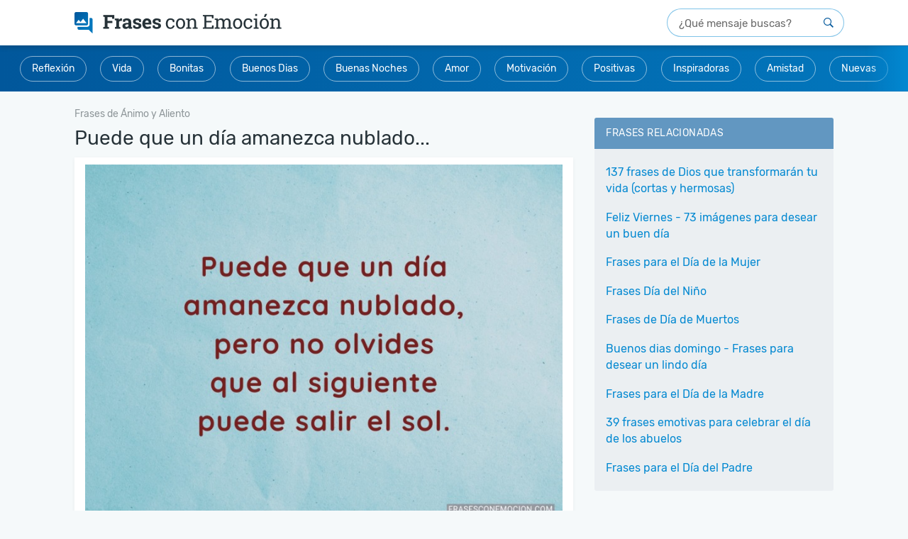

--- FILE ---
content_type: text/html; charset=UTF-8
request_url: https://www.frasesconemocion.com/puede-que-un-dia-amanezca-nublado/
body_size: 10165
content:
<!DOCTYPE html>
<html lang="es">
<head>

    <meta charset="utf-8">
<title>Puede que un día amanezca nublado... - Frases con Emoción</title>

<meta http-equiv="x-ua-compatible" content="ie=edge">
<meta name="viewport" content="width=device-width, initial-scale=1.0, maximum-scale=2.0, user-scalable=1" />

    <meta name="description" content="Puede que un día amanezca nublado, pero no olvides que al siguiente puede salir el sol.">

    <meta property="og:title" content="Puede que un día amanezca nublado...">

    <meta property="og:description" content="Puede que un día amanezca nublado, pero no olvides que al siguiente puede salir el sol.">

    <meta property="og:url" content="https://www.frasesconemocion.com/puede-que-un-dia-amanezca-nublado/">

    <meta property="og:type" content="article">

    <meta property="og:image" content="https://cdn.frasesconemocion.com/imagenes/puede-que-un-dia-amanezca-nublado-og.jpg">

    <meta property="og:site_name" content="Frases con Emoción">

    <meta property="fb:app_id" content="279921745492016">

<meta name="twitter:card" content="summary_large_image">

    <link rel="canonical" href="https://www.frasesconemocion.com/puede-que-un-dia-amanezca-nublado/">
    
<link rel="manifest" href="/manifest.json">

<link rel="alternate" type="application/rss+xml" title="RSS" href="https://www.frasesconemocion.com/rss/">



<link rel="apple-touch-icon" sizes="180x180" href="/apple-touch-icon.png">
<link rel="icon" type="image/png" href="/favicon-32x32.png" sizes="32x32">
<link rel="icon" type="image/png" href="/favicon-16x16.png" sizes="16x16"><style>html{font-family:sans-serif;-ms-text-size-adjust:100%;-webkit-text-size-adjust:100%;-webkit-tap-highlight-color:transparent}body{font-family:Helvetica,Arial,sans-serif;font-size:16px;line-height:1.44;color:#404040}article,aside,details,figcaption,figure,footer,header,main,nav,section,summary{display:block}[hidden],template{display:none}a{background:0 0;-webkit-transition:all 150ms ease;transition:all 150ms ease;text-decoration:none;color:#0288d1}a:active,a:focus,a:hover{outline:0!important}abbr[title]{border-bottom:1px dotted}b,strong{font-weight:700}dfn{font-style:italic}.small,small{font-size:80%}sub,sup{font-size:75%;line-height:0;position:relative;vertical-align:baseline}sup{top:-.5em}sub{bottom:-.25em}svg:not(:root){overflow:hidden}hr{-webkit-box-sizing:content-box;box-sizing:content-box;height:0;margin-top:20px;margin-bottom:20px;border:0;border-top:1px solid #eee}pre{overflow:auto}button,textarea{font:inherit;margin:0}input,optgroup,select{color:inherit;font:inherit;margin:0}button{overflow:visible;-webkit-appearance:button}button,select{text-transform:none}html input[type=button],input[type=reset]{-webkit-appearance:button;cursor:pointer}input[type=submit]{cursor:pointer}button[disabled],html input[disabled]{cursor:default}button::-moz-focus-inner,input::-moz-focus-inner{border:0;padding:0}input{line-height:normal}input[type=checkbox],input[type=radio]{-webkit-box-sizing:border-box;box-sizing:border-box;padding:0}input[type=number]::-webkit-inner-spin-button,input[type=number]::-webkit-outer-spin-button{height:auto}input[type=search]::-webkit-search-cancel-button,input[type=search]::-webkit-search-decoration{-webkit-appearance:none}fieldset{margin:0;border:0;font-size:100%;vertical-align:baseline}legend{border:0}textarea{overflow:auto}optgroup{font-weight:700}table{border-collapse:collapse;border-spacing:0}fieldset,legend,td,th{padding:0}*,:after,:before{-webkit-box-sizing:border-box;box-sizing:border-box}a:focus{outline:5px auto -webkit-focus-ring-color;outline-offset:-2px}.container{margin-right:auto;margin-left:auto;padding-left:15px;padding-right:15px;max-width:100%;position:relative}@media (min-width:768px){.container{max-width:1014px}}@media (min-width:1130px){.container{max-width:1130px}}.row{margin-left:-15px;margin-right:-15px}#main-wrap,#sidebar,.col-md-1,.col-md-10,.col-md-11,.col-md-12,.col-md-2,.col-md-3,.col-md-4,.col-md-5,.col-md-6,.col-md-7,.col-md-8,.col-md-9,.col-xs-1,.col-xs-10,.col-xs-11,.col-xs-12,.col-xs-2,.col-xs-3,.col-xs-4,.col-xs-5,.col-xs-6,.col-xs-7,.col-xs-8,.col-xs-9{position:relative;min-height:1px;padding-left:15px;padding-right:15px}#main-wrap,#sidebar,.col-xs-10,.col-xs-12,.col-xs-2{float:left}#main-wrap,#sidebar,.col-xs-12{width:100%}.col-xs-10{width:83.33333333%}.col-xs-2{width:16.66666667%}@media (min-width:768px){.col-sm-12,.col-sm-3,.col-sm-9{float:left}.col-sm-12{width:100%}.col-sm-9{width:75%}.col-sm-8{width:66.66666667%}.col-sm-7{width:58.33333333%}.col-sm-4{width:33.33333333%}.col-sm-3{width:25%}}@media (min-width:1130px){.col-md-12{float:left;width:100%}#main-wrap,.col-md-8{float:left;width:66.66666667%}#sidebar,.col-md-4{float:left;width:33.33333333%}}.embed-responsive{position:relative;display:block;height:0;overflow:hidden;padding:0 0 56.25%}.embed-responsive iframe{position:absolute;top:0;left:0;bottom:0;height:100%;width:100%;border:0}.container:after,.container:before,.row:after,.row:before{content:" ";display:table}.clearfix:after,.container:after,.row:after{clear:both}.hide,.visible-md,.visible-sm,.visible-xs{display:none!important}@-ms-viewport{width:device-width}@media (max-width:767px){.visible-xs{display:block!important}#total,.hidden-xs{display:none!important}}@font-face{font-family:'Rubik';font-style:normal;font-weight:400;src:url(https://cdn.frasesconemocion.com/fonts/rubik-regular.eot);src:local("Rubik"),local("Rubik-Regular"),url(https://cdn.frasesconemocion.com/fonts/rubik-regular.eot?#iefix) format("embedded-opentype"),url(https://cdn.frasesconemocion.com/fonts/rubik-regular.woff2) format("woff2"),url(https://cdn.frasesconemocion.com/fonts/rubik-regular.woff) format("woff"),url(https://cdn.frasesconemocion.com/fonts/rubik-regular.ttf) format("truetype"),url(https://cdn.frasesconemocion.com/fonts/rubik-regular.svg#Rubik) format("svg")}article,aside,body,div,figcaption,figure,form,html,img,label,nav,span,strong{vertical-align:top;margin:0;padding:0;outline:0;border:0}h1,h2,h3,h4,p{vertical-align:top;margin:0;outline:0;border:0}img{max-width:100%;height:auto}.box-list .title,.box-sidebar .sidebar-title,.h1,.h2,.h3,.h4,.h5,h1,h2,h3,h4,h5{padding:1em 0 .5em;font-weight:700;font-family:"Rubik",sans-serif;line-height:1.4}.box-others h1{font-weight:700;font-family:"Rubik",sans-serif;line-height:1.4}.box-others h1,.h1,h1{font-size:2.125em}.h2,h2{font-size:1.675em}.box-list .title,.box-sidebar .sidebar-title,.h3,h3{font-size:1.375em}.h4,h4{font-size:1em}.h5,h5{font-size:.8em}a:active,a:focus,a:hover{color:#01579b;text-decoration:none}p{padding:.5em 0;font-size:1em}li{margin-left:30px}button,input,keygen,select,textarea{font-family:Helvetica,Arial,sans-serif}input[type=button],input[type=email],input[type=number],input[type=submit],input[type=text],textarea{border:1px solid #d9d9d9;padding:6px 12px;font-size:1em;-webkit-appearance:none;-moz-appearance:none;appearance:none;max-width:100%}input[type=button],input[type=email],input[type=number],input[type=text],textarea{color:#404040}input.btn,input.txt{display:inline-block}input[type=submit]{background-color:#404040;color:#fff}input[type=submit]:active,input[type=submit]:focus,input[type=submit]:hover{background-color:#333}button,input.btn{font-weight:700;text-align:center;white-space:nowrap;vertical-align:middle;cursor:pointer;-webkit-user-select:none;-moz-user-select:none;-ms-user-select:none;user-select:none;background-image:none;background-color:#404040;color:#fff;border:1px solid rgba(0,0,0,.05)}button:active,button:focus,button:hover,input.btn:active,input.btn:focus,input.btn:hover{background-color:#404040}form label{font-family:Helvetica,Arial,sans-serif;display:block;padding-bottom:5px}.required{color:#ff4b4b}#topo{padding:0;position:relative;z-index:10;margin:0;background:#fff}@media (min-width:768px){#topo{-webkit-box-shadow:0 4px 6px 0 rgba(38,50,56,.2);box-shadow:0 4px 6px 0 rgba(38,50,56,.2);padding:12px 1.5rem}}#topo #logo{position:relative;padding:0 0 0 15px;height:auto;line-height:inherit;text-align:left}@media (min-width:768px){#topo #logo{display:inline-block;margin-top:5px}}@media (max-width:767px){#topo #logo{height:40px;line-height:40px;text-align:center;padding:0}}#topo #logo img{height:23px;width:auto;vertical-align:top;margin-top:13px}@media (max-width:767px){#topo #logo img{vertical-align:middle;margin:auto}}@media (min-width:768px){#topo #logo img{height:30px;margin:0}}#sidebar{padding-top:5px}.box-sidebar{margin-bottom:40px}.box-sidebar .sidebar-title{color:#01579b;padding-top:0}.box-sidebar ul{background:#fafafa;border:1px solid #eee;list-style:none;font-family:"Rubik",sans-serif;font-size:1.125rem}.box-sidebar li,.box-sidebar ul{margin:0;padding:0}.box-sidebar li:not(:last-of-type){border-bottom:1px solid #eee}.box-sidebar li a{display:block;padding:10px 15px}.box-sidebar li.bt-sidebar a{text-align:center;text-transform:uppercase;font-size:.875rem;color:#01579b;padding-top:6px;padding-bottom:6px}body{background:#f5f9fa}#content .container.flex-container{display:-webkit-box;display:-ms-flexbox;display:flex;-ms-flex-wrap:wrap;flex-wrap:wrap}#main-wrap{margin:0}@media (min-width:1024px){#main-wrap{padding:15px 8px 0}}@media (min-width:0) and (max-width:1023px){#main-wrap{padding:0}}@media (max-width:570px){#main-wrap{width:100%}}@media (min-width:767px){#main-wrap{padding:5px 15px}}.featured-cats,.wrapper{position:relative}.wrapper::before{content:'';position:absolute;right:0;top:1px;bottom:1px;width:60px;z-index:99;background-image:-webkit-gradient(linear,right top,left top,from(#0288d1),to(rgba(2,136,209,0)));background-image:linear-gradient(to left,#0288d1,rgba(2,136,209,0))}.featured-cats{display:block;background:-webkit-gradient(linear,right top,left top,from(#0277bd),to(#01579b));background:linear-gradient(to left,#0277bd 0%,#01579b 100%);text-align:center;padding:5px;margin-bottom:2rem}@media (min-width:0) and (max-width:766px){.featured-cats{margin-bottom:.5rem;white-space:nowrap;overflow-x:scroll;-webkit-overflow-scrolling:touch;padding:8px}}.featured-cats .title{text-transform:uppercase;font-weight:400;color:rgba(255,255,255,.8);display:block;line-height:1;padding:0;margin-top:8px}@media (min-width:0) and (max-width:766px){.featured-cats .title{margin-top:0;display:inline-block;vertical-align:middle}}@media (min-width:1024px){.featured-cats .title{font-size:1rem;margin:8px 0 .5rem}}.featured-cats ul{list-style:none;padding:0;text-align:center;margin:0 auto}@media (min-width:0) and (max-width:766px){.featured-cats ul{display:inline-block;vertical-align:middle}}.featured-cats ul li{display:inline-block;margin:.6rem}@media (min-width:0) and (max-width:766px){.featured-cats ul li{margin:0 0 0 8px}}.breadcrumbs,.featured-cats .title,.featured-cats ul li a{font-family:"Rubik",sans-serif;font-size:.875rem}.featured-cats ul li a{line-height:1;background:rgba(78,102,114,.2);border-radius:2.125rem;background:0 0;color:#fff;border:1px solid rgba(255,255,255,.54);display:inline-block;padding:10px 16px}.breadcrumbs{display:none;visibility:hidden;margin:-1rem 0 0;padding:0}@media (min-width:1024px){.breadcrumbs{display:block;visibility:visible}}.breadcrumbs li{list-style:none;display:inline-block;vertical-align:middle;margin-left:0}@media (min-width:1024px){.breadcrumbs li:first-child{display:none;visibility:hidden}}.breadcrumbs li:not(:last-child)::after{content:'>';color:rgba(38,50,56,.5);margin:0 5px;text-align:center;font-size:.875rem;vertical-align:middle}.breadcrumbs a,.breadcrumbs i{display:inline-block;vertical-align:middle;color:rgba(38,50,56,.5)}.breadcrumbs i{margin:0 3px;text-align:center;font-size:.5rem}.search-form-wrapper{padding:0 16px 8px;background:#fff}@media (min-width:768px){.search-form-wrapper{padding:0;float:right}}.search-form-wrapper form{position:relative;width:100%}.search-form-wrapper form input{height:40px;padding-right:40px;padding-left:1rem;border-radius:40px;border:1px solid rgba(2,136,209,.5);width:100%;font-family:"Rubik",sans-serif}@media (min-width:768px){.search-form-wrapper form input{width:250px;float:right}}.search-form-wrapper form input::-webkit-input-placeholder{font-size:.9375rem!important;color:rgba(38,38,38,.7);font-family:"Rubik",sans-serif}.search-form-wrapper form input:-moz-placeholder,.search-form-wrapper form input::-moz-placeholder{font-size:.9375rem!important;color:rgba(38,38,38,.7);font-family:"Rubik",sans-serif}.search-form-wrapper form input:-ms-input-placeholder{font-size:.9375rem!important;color:rgba(38,38,38,.7);font-family:"Rubik",sans-serif}.search-form-wrapper form button{position:absolute;right:2px;top:0;color:#01579b;background:0 0;width:40px;height:40px;font-size:.875rem;border:0}#info{padding:0 8px;margin-bottom:0}#info h1{margin:0;padding:0 0 10px;font-family:"Rubik",sans-serif;font-weight:400;font-size:25px;color:#404040}@media (min-width:767px){#info{margin-bottom:15px;padding:0}#info h1{padding:0 0 0 15px;font-size:34px}}@media (max-width:767px){.box-others h1,.h1,h1{font-size:1.475em}}#total{visibility:hidden;height:17px}.box-others{border:1px solid #eee;margin:10px 0 20px;padding:15px;background:#fff;position:relative;-webkit-box-shadow:0 2px 6px rgba(0,0,0,.05);box-shadow:0 2px 6px rgba(0,0,0,.05)}.box-others:after,.box-others:before{content:"";display:table}.box-others:after{clear:both}@media (max-width:767px){.box-others{padding:10px}}.box-others h1{color:#263238;padding:0}.footer-card{display:inline-block;width:100%}.footer-card--btns,.sg-social>div{display:none;visibility:hidden}.sg-social{min-height:32px;height:32px}.box-list.full-image img,.box-list.half-images img,.footer-card--social{display:inline-block}.box-list.full-image .sg-social,.box-list.half-images .sg-social,.box-list.only-text .sg-social{margin:1em 0 1em -5px}@media (min-width:768px){.box-list.full-image .sg-social,.box-list.half-images .sg-social,.box-list.only-text .sg-social{margin-bottom:0}}.box-list.video .sg-social{margin:1em 0 1em 10px}.index-page .box-list-content a,.lists-page .box-list-content a,.messages-page .box-list-content a,.search-page .box-list-content a{text-align:center;margin:15px 0 10px;width:100%;display:inline-block;background:-webkit-gradient(linear,left top,right top,from(#f2f6f8),to(#dfe6ec));background:linear-gradient(to right,#f2f6f8 0%,#dfe6ec 100%)}@media (min-width:0) and (max-width:768px){.index-page .box-list-content a,.lists-page .box-list-content a,.messages-page .box-list-content a,.search-page .box-list-content a{display:block}}.box-list-content .img-loading{height:50px;margin:110px auto;padding:0}#mensagens-aniversario .box-list:first-child,.box-list:first-child{margin-top:0}.box-list.full-image,.box-list.half-images{padding-top:0!important}.box-list.video{padding:0!important}.box-list.video iframe{margin:2px 0 0}.box-list.half-images{width:382px;margin:0}.box-list.half-images:nth-child(odd){float:left}.box-list.half-images:nth-child(even){float:right}.box-list.only-text .box-list-content a{min-height:auto;background:0 0;margin:0;color:#0288d1;text-align:left}@media (min-width:0) and (max-width:1023px){.box-list.only-text .box-list-content p{padding:8px 8px 0}}.box-list .sg-bhof-block{position:absolute;bottom:6px;right:0}@media (min-width:768px){.blocks-half{margin:15px 0}}.blocks-half{float:left;width:100%}.blocks-half:after,.blocks-half:before{content:"";display:table}.blocks-half:after{clear:both}.box-list{padding:15px;background:#fff;position:relative;-webkit-box-shadow:0 2px 6px rgba(0,0,0,.05);box-shadow:0 2px 6px rgba(0,0,0,.05);display:inline-block;width:100%}@media (max-width:767px){.box-list{padding:10px}}.box-list .title{color:#262626;padding-top:0;margin-bottom:.8em;border-bottom:1px solid #eee}.box-list .title a{color:inherit}.box-list .title a:active,.box-list .title a:focus,.box-list .title a:hover{text-decoration:underline}.box-list .mensagem{padding:0 130px 0 0}@media (max-width:1129px){.box-list .mensagem{padding-right:0}}#main-wrap .title{color:#263238;font-weight:400;font-family:"Rubik",sans-serif;padding:4px 0 8px;margin:0}@media (min-width:0) and (max-width:767px){#main-wrap .title{font-family:Helvetica,Arial,sans-serif;font-size:.75rem;color:#4e6672;padding:4px 0 8px;margin-left:10px}}@media (min-width:768px){#main-wrap .title{font-size:1.75rem}}#box-detail .box-list~.box-list,.card-home .box-list~.box-list{margin-top:2rem}#box-detail .recent-title,.card-home .recent-title{font-weight:400;padding:.75rem 1rem;background:#6694be;color:#fff;display:inline-block;width:100%;font-size:.875rem;font-family:Helvetica,Arial,sans-serif;text-transform:uppercase;border-radius:3px;text-align:center;margin:25px 0}#author .author-name h1,#box-detail .recent-title+.box-list,.card-home .recent-title+.box-list{margin-top:0}@media (max-width:1129px){.box-list.half-images{width:100%;float:none}.blocks-half{margin:0}}@media (max-width:767px){.box-list-content p{padding:0 8px}.box-list,.box-list-content .mensagem{padding:0}.full-image .related-title{font-size:1.2em;padding-top:1em;padding-bottom:1em}.full-image .box-related{padding:0!important;width:100%}.full-image .box-related p{padding-bottom:1em;margin-bottom:1em}.full-image .cat-link{text-align:center}.box-list .title{font-size:1.2em;padding-bottom:0;border:0}.box-list .title a{border-bottom:1px solid #bfbfbf}.box-list .title a:active,.box-list .title a:focus,.box-list .title a:hover{text-decoration:none;border-bottom-color:#404040}.box-list.full-image img:not(.img-loading),.box-list.half-images img:not(.img-loading){width:100%}}@media (max-width:570px){#related,.box-list-content a{margin:0}.main-content{padding:0 10px}.other .box-list{padding:5px}.other .box-list h1,.other .box-list h2,.other .box-list h3,.other .box-list h4,.other .box-list ul{padding-left:8px;padding-right:8px}}@media (min-width:570px){.box-list-content>img{margin:10px 0}}@media (min-width:768px){.index-page .box-list-content img:not(.img-loading),.lists-page .box-list-content img:not(.img-loading),.messages-page .box-list-content img:not(.img-loading),.search-page .box-list-content img:not(.img-loading){min-height:317px}}.card-list{font-family:"Rubik",sans-serif}@media (min-width:1024px){.card-list{display:block}}.card-list--white .list{background:#fff}.card-list .title{text-transform:uppercase;letter-spacing:.03em;font-size:.875rem;font-family:"Rubik",sans-serif}.card-list .title--out{color:#4e6672;padding:.75rem 1rem}.card-list .title--in{padding:.75rem 1rem;background:rgba(1,87,155,.6);color:#fff;border-radius:3px 3px 0 0}.card-list .title .viewall{float:right;font-size:.75rem;line-height:1;text-transform:uppercase;margin-top:.25rem;-webkit-user-select:none;-moz-user-select:none;-ms-user-select:none;user-select:none}.card-list ul{padding:1rem;margin-top:0;margin-bottom:2rem;background:#ebeff2;border-radius:3px}.card-list ul li{list-style:none;margin-left:0}.card-list ul li:not(:last-child){padding-bottom:.5rem}.card-list ul li a{display:inline-block;padding:.3rem 0}.card-list ul li.item-last{border-top:1px solid rgba(78,102,114,.2);text-transform:uppercase;font-size:.875rem;letter-spacing:.03em;padding-top:.5rem}.card-list ul li.item-last a{color:#01579b}#author .author-name{position:relative;z-index:2}#author .author-info,.pagination{display:inline-block;width:100%}#author .author-info .author-photo{padding-top:5px;width:180px;float:left;margin-right:20px}@media (min-width:0) and (max-width:767px){#author .author-info .author-photo{width:100%}}.pages-page #info{padding:0}.pages-page #title,.search-page #title{color:#263238;font-size:1.375rem;line-height:1.3;font-weight:400;padding-left:0}.pages-page .box-list{padding:12px 4px;font-size:.875rem;line-height:1.75}.pages-page .box-list p{padding:0 8px}.pages-page .box-list h2,.pages-page .box-list h3{padding:1em 8px .5em;color:#263238;line-height:1.3;font-weight:400}.pages-page .box-list h2{font-size:1.25rem}.pages-page .box-list h3{font-size:1.2rem}.search-page #title{font-size:1.75rem}@media (min-width:0) and (max-width:1023px){.search-page #title{font-size:1.375rem;padding:0}}.search-page p{padding-top:0;font-family:"Rubik",sans-serif;margin:.5rem 0 1rem;font-size:.875rem;color:#4e6672}.pagination{line-height:1;text-align:center;margin-top:2rem}.pagination .current,.pagination a{display:inline-block;min-width:32px;padding:.625rem;margin-bottom:.625rem;font-size:.875rem}.pagination .current:not(:first-child),.pagination a:not(:first-child){margin-left:.3125rem}@media (min-width:768px){.pagination .current:not(:first-child),.pagination a:not(:first-child){margin-left:6px}}.pagination .pagination-nav i{display:inline-block;font-size:.625rem}.ad-mrec{height:300px}.ad-mrec--bottom,.ad-mrec--list{clear:both;display:block}.ad-mrec{margin-top:1.5rem;margin-bottom:1.5rem}.ad-mrec--sidebar-top{margin:0 auto 1.5rem}</style><noscript id="deferred-styles"><link rel="stylesheet" type="text/css" href="https://cdn.frasesconemocion.com/frontoffice.029.css"></noscript><script async src="https://cdn.7gra.us/path-tracker-js/v0.js"></script><script>"localStorage"in window||(window.localStorage={_data:{},setItem:function(a,b){return this._data[a]=String(b)},getItem:function(a){return this._data.hasOwnProperty(a)?this._data[a]:void 0},removeItem:function(a){return delete this._data[a]},clear:function(){return this._data={}}})</script><script>(function(w,d,s,l,i){w[l]=w[l]||[];w[l].push({'gtm.start':new Date().getTime(),event:'gtm.js'});var f=d.getElementsByTagName(s)[0],j=d.createElement(s),dl=l!='dataLayer'?'&l='+l:'';j.async=true;j.src='https://www.googletagmanager.com/gtm.js?id='+i+dl;f.parentNode.insertBefore(j,f);})(window,document,'script','dataLayer','GTM-P4RGHNP');</script><script async defer src="https://securepubads.g.doubleclick.net/tag/js/gpt.js"></script><script>var googletag=window.googletag||{cmd:[]};if(window.localStorage && !window.localStorage.getItem("sg_gpt_event")){window.localStorage.setItem("sg_gpt_event",Math.floor((Math.random()*100)+1)<=10?1:0);}</script><script>window.Sg_Cookies_Options={"lang":"es"}</script><script>
                  var _comscore = _comscore || [];
                  _comscore.push({
                    c1: "2", c2: "21145335",
                    options: {
                      enableFirstPartyCookie: true,
                      bypassUserConsentRequirementFor1PCookie: true
                    }
                  });
                  (function () {
                    var s = document.createElement("script"), el = document.getElementsByTagName("script")[0]; s.async = true;
                    s.src = "https://sb.scorecardresearch.com/cs/21145335/beacon.js";
                    el.parentNode.insertBefore(s, el);
                  })();
                </script></head>
<body>

    <noscript><iframe src="https://www.googletagmanager.com/ns.html?id=GTM-P4RGHNP" height="0" width="0" style="display:none;visibility:hidden"></iframe></noscript><noscript>
                  <img src="https://sb.scorecardresearch.com/p?c1=2&amp;c2=21145335&amp;cv=4.4.0&amp;cj=1" alt="">
                </noscript>    <div id="content" class="messages-page">

        <div id="topo">
    <div class="container">
        <div id="logo">
            <a href="/">
                <img
                        src="https://cdn.frasesconemocion.com/img/logo.png"
                        srcset="https://cdn.frasesconemocion.com/img/logo@2x.png 2x
                        ,https://cdn.frasesconemocion.com/img/logo@3x.png 3x"
                        alt="Frases con Emoción"
                        width="293"
                        height="30">
            </a>
        </div>
        <div class="search-form-wrapper">
            <form id="search-form" action="/busca/" method="get">
                <input id="search-txt" type="text" name="q" value="" placeholder="¿Qué mensaje buscas?" title="Qué mensaje buscas"/>
                <button id="search-btn" type="submit" title="Qué mensaje buscas"></button>
            </form>
        </div>
    </div>
</div>
<div class="wrapper">
    <div class="featured-cats">
        <ul><li><a href="/reflexion/">Reflexión</a></li><li><a href="/vida/">Vida</a></li><li><a href="/bonitas/">Bonitas</a></li><li><a href="/buenos-dias/">Buenos Dias</a></li><li><a href="/buenas-noches/">Buenas Noches</a></li><li><a href="/amor/">Amor</a></li><li><a href="/motivacion/">Motivación</a></li><li><a href="/positivas/">Positivas</a></li><li><a href="/inspiradoras/">Inspiradoras</a></li><li><a href="/amistad/">Amistad</a></li><li><a href="/recientes/">Nuevas</a></li></ul>    </div>
</div>        <div class="container flex-container">             <main id="main-wrap">
                    <ol class="breadcrumbs" id="breadcrumb" itemscope itemtype="http://schema.org/BreadcrumbList">
                            <li class='item' itemprop="itemListElement" itemscope
                                  itemtype="http://schema.org/ListItem">
                                <a itemprop="item" href="/">
                                    <span itemprop="name">Frases con Emoción</span></a>
                                <meta itemprop="position" content="1" />
                            </li>
                        
                            <li class='item' itemprop="itemListElement" itemscope
                                  itemtype="http://schema.org/ListItem">
                                <a itemprop="item" href="/animo-y-aliento/">
                                    <span itemprop="name">Frases de Ánimo y Aliento</span></a>
                                <meta itemprop="position" content="2" />
                            </li>
                        </ol>
<div id="js-obj" data-obj-id="1001" data-obj-type="message">
    <h1 class="title">Puede que un día amanezca nublado...</h1>
</div>

<div id="mensagem-puede-que-un-dia-amanezca-nublado" class="box-list detail full-image " data-id="1001">

    <div class="box-list-content">

	                <img
                    data-src="https://cdn.frasesconemocion.com/imagenes/puede-que-un-dia-amanezca-nublado-mb.jpg"
                    width="760"
                    height="570"
                    alt="Puede que un día amanezca nublado..."
                    onerror="this.src='/img/ImageNotFound.png'"
                    class="lazyload"
                    loading="lazy"
            >
        
        <p>Puede que un día<br />amanezca nublado,<br />pero no olvides<br />que al siguiente<br />puede salir el sol.</p>

        <div class="footer-card">
            <div class="footer-card--social">
                <div class="sg-social-hidden sg-social"  data-url="/puede-que-un-dia-amanezca-nublado/" data-text="Puede que un d&iacute;aamanezca nublado,pero no olvidesque al siguientepuede salir el sol." data-media="https://cdn.frasesconemocion.com/imagenes/puede-que-un-dia-amanezca-nublado-mb.jpg"><div class="sg-facebook-share"><button class="sg-facebook-btn" title="Compartir | Facebook">
                            <span class="icon-sg-social icon-sg-social-facebook"></span>
                            <span class='text-sg-social'>Compartir</span>
                        </button></div><div class="sg-whatsapp-share"><button class="sg-whatsapp-btn" title="Mandar | WhatsApp">
                            <span class="icon-sg-social icon-sg-social-whatsapp"></span>
                            <span class='text-sg-social'>Mandar</span>
                        </button></div><div class="sg-pinterest-share"><button class="sg-pinterest-btn" title="Guardar | Pinterest">
                            <span class="icon-sg-social icon-sg-social-pinterest"></span>
                            <span class='text-sg-social'>Guardar</span>
                        </button></div><div class="sg-twitter-share"><button class="sg-twitter-btn" title="Tuitear">
                            <span class="icon-sg-social icon-sg-social-twitter"></span>
                            <span class='text-sg-social'>Tuitear</span>
                        </button></div><div class="sg-sms-share"><button class="sg-sms-btn" title="  | Sms">
                            <span class="icon-sg-social icon-sg-social-sms"></span>
                            <span class='text-sg-social'> </span>
                        </button></div><div class="sg-fbmessenger-share"><button class="sg-fbmessenger-btn" title="Mandar | Facebook Messenger">
                            <span class="icon-sg-social icon-sg-social-fbmessenger"></span>
                            <span class='text-sg-social'>Mandar</span>
                        </button></div><div class="sg-email-share"><button class="sg-email-btn" title="Email">
                            <span class="icon-sg-social icon-sg-social-email"></span>
                            <span class='text-sg-social'>Email</span>
                        </button></div></div>            </div>
        </div>
    </div>
</div><style> @media (min-width:0px){#div-gpt-sg-45880757fec272a3eb36f093bbbc2d97 > div{width:0;height:0;}#div-gpt-sg-45880757fec272a3eb36f093bbbc2d97{height:0;}}@media (min-width:270px){#div-gpt-sg-45880757fec272a3eb36f093bbbc2d97 > div{width:250px;height:290px;}#div-gpt-sg-45880757fec272a3eb36f093bbbc2d97{height:290px;}}@media (min-width:330px){#div-gpt-sg-45880757fec272a3eb36f093bbbc2d97 > div{width:300px;height:290px;}#div-gpt-sg-45880757fec272a3eb36f093bbbc2d97{height:290px;}}@media (min-width:340px){#div-gpt-sg-45880757fec272a3eb36f093bbbc2d97 > div{width:300px;height:290px;}#div-gpt-sg-45880757fec272a3eb36f093bbbc2d97{height:290px;}}@media (min-width:356px){#div-gpt-sg-45880757fec272a3eb36f093bbbc2d97 > div{width:336px;height:320px;}#div-gpt-sg-45880757fec272a3eb36f093bbbc2d97{height:320px;}}@media (min-width:488px){#div-gpt-sg-45880757fec272a3eb36f093bbbc2d97 > div{width:336px;height:320px;}#div-gpt-sg-45880757fec272a3eb36f093bbbc2d97{height:320px;}}#div-gpt-sg-45880757fec272a3eb36f093bbbc2d97{position:sticky;padding:0px;padding-top:20px;z-index:0;overflow:hidden;}#div-gpt-sg-45880757fec272a3eb36f093bbbc2d97::before{z-index:-1;}#div-gpt-sg-45880757fec272a3eb36f093bbbc2d97 > div{margin:auto;position:unset;}#div-gpt-sg-45880757fec272a3eb36f093bbbc2d97 > div::before, #div-gpt-sg-45880757fec272a3eb36f093bbbc2d97::after{top:0;position:absolute;}</style><div id="div-gpt-sg-45880757fec272a3eb36f093bbbc2d97" class="ad-unit ad-unit--es ad-mrec ad-mrec--detail #div-gpt-sg-45880757fec272a3eb36f093bbbc2d97"></div>    <div id="related">
	    <h2 class="related-title">Vea También</h2>
        
            <div class="box-related">
                <a href="/aun-hay-esperanza-si/">
                                            <img src=" https://cdn.frasesconemocion.com/imagenes/aun-hay-esperanza-si-mn.jpg" width="380" height="285" alt="Aún hay esperanza si...">
                                    </a>
            </div>
        
            <div class="box-related">
                <a href="/manten-tu-mirada-en-el-horizonte/">
                                            <img src=" https://cdn.frasesconemocion.com/imagenes/manten-tu-mirada-en-el-horizonte-mn.jpg" width="380" height="285" alt="Mantén tu mirada en el horizonte...">
                                    </a>
            </div>
        
            <div class="box-related">
                <a href="/mantente-firme-y-no-desesperes/">
                                            <img src=" https://cdn.frasesconemocion.com/imagenes/mantente-firme-y-no-desesperes-mn.jpg" width="380" height="285" alt="Mantente firme y no desesperes...">
                                    </a>
            </div>
        
            <div class="box-related">
                <a href="/animo-amiga-mia/">
                                            <img src=" https://cdn.frasesconemocion.com/imagenes/animo-amiga-mia-mn.jpg" width="380" height="285" alt="Ánimo, amiga mía...">
                                    </a>
            </div>
        
            <div class="box-related">
                <a href="/estas-palabras-de-aliento-son/">
                                            <img src=" https://cdn.frasesconemocion.com/imagenes/estas-palabras-de-aliento-son-mn.jpg" width="380" height="285" alt="Estas palabras de aliento son...">
                                    </a>
            </div>
        
            <div class="box-related">
                <a href="/cuando-pierdo-el-animo/">
                                            <img src=" https://cdn.frasesconemocion.com/imagenes/cuando-pierdo-el-animo-mn.jpg" width="380" height="285" alt="Cuando pierdo el ánimo...">
                                    </a>
            </div>
        
            <div class="box-related">
                <a href="/amiga-mia-te-envio-animo-en/">
                                            <img src=" https://cdn.frasesconemocion.com/imagenes/amiga-mia-te-envio-animo-en-mn.jpg" width="380" height="285" alt="Amiga mía, te envío ánimo en...">
                                    </a>
            </div>
        
            <div class="box-related">
                <a href="/busca-el-aliento-en-los/">
                                            <img src=" https://cdn.frasesconemocion.com/imagenes/busca-el-aliento-en-los-mn.jpg" width="380" height="285" alt="Busca el aliento en los...">
                                    </a>
            </div>
            </div>


<script>
    (function () {
        window[window.attachEvent ? 'attachEvent' : 'addEventListener'](window.attachEvent ? 'onload' : 'load', function () {
            hits.hit();
        }, false);
    })();
</script>
                                </main>
            <div id="sidebar">
            <div class="card-list">
            <div class="title title--in">Frases Relacionadas</div>
            <ul>
                                    <li>
                        <a href="/dios/">137 frases de Dios que transformarán tu vida (cortas y hermosas)</a>
                    </li>
                                    <li>
                        <a href="/feliz-viernes/">Feliz Viernes - 73 imágenes para desear un buen día</a>
                    </li>
                                    <li>
                        <a href="/dia-de-la-mujer/">Frases para el Día de la Mujer</a>
                    </li>
                                    <li>
                        <a href="/dia-del-nino/">Frases Día del Niño</a>
                    </li>
                                    <li>
                        <a href="/dia-de-muertos/">Frases de Día de Muertos</a>
                    </li>
                                    <li>
                        <a href="/buenos-dias-domingo-frases-para-desear-un-lindo-dia/">Buenos dias domingo - Frases para desear un lindo día</a>
                    </li>
                                    <li>
                        <a href="/dia-de-la-madre/">Frases para el Día de la Madre</a>
                    </li>
                                    <li>
                        <a href="/39-frases-emotivas-para-celebrar-el-dia-de-los-abuelos/">39 frases emotivas para celebrar el día de los abuelos</a>
                    </li>
                                    <li>
                        <a href="/dia-del-padre/">Frases para el Día del Padre</a>
                    </li>
                            </ul>
        </div>
    </div>        </div>
    </div>

    <div id="footer">
    <div class="container">
        <div class="col-xs-12 hide" id="mobile-menu">
            <input type="checkbox" id="footer-menu">
            <ul id="footer-list">
				                    <li><a href="/recientes/">Frases Recientes</a></li>
					                    <li><a href="/populares/">Frases Populares</a></li>
					                    <li><a href="/contacto/">Contacto</a></li>
					                    <li><a href="/terminos-de-uso/">Términos de uso</a></li>
				                    <li><a href="/privacidad/">Privacidad</a></li>
				                    <li><a href="/sobre-nosotros/">Sobre nosotros</a></li>
				            </ul>
        </div>
        <div id="hamb-menu" class="col-xs-2 visible-xs">
            <label for="footer-menu" onclick="window.setTimeout( function(){window.scrollTo(0,document.body.scrollHeight)},0);"></label>
        </div>

        <div class="col-xs-12 hidden-xs">
            <a href="/">
                <img src="https://cdn.frasesconemocion.com/img/logo_footer.png"
                     alt="Frases con Emoción"
                     width="195"
                     height="20"
                >
            </a>
            <div id="links">
				                    <a href="/recientes/">Frases Recientes</a>
					                    <a href="/populares/">Frases Populares</a>
					                    <a href="/contacto/">Contacto</a>
					                    <a href="/terminos-de-uso/">Términos de uso</a>
				                    <a href="/privacidad/">Privacidad</a>
				                    <a href="/sobre-nosotros/">Sobre nosotros</a>
				            </div>
            <hr>
        </div>
        <div class="col-xs-10 col-sm-12 col-md-12">
            <p id="copyrights"><a href="https://www.7graus.com/" rel="co-worker nofollow"><img
                            src="https://cdn.frasesconemocion.com/img/logo7g.svg"
                            data-fallback="https://cdn.frasesconemocion.com/img/logo7g.png"
                            width="43" alt="7Graus"></a>
                &copy; 2018 - 2026: Frases y mensajes para tus publicaciones y fotos.</p>

            <div id="social">
                <a class="footer_bt icon-rss" href="/rss/"
                   title="RSS do Frases con Emoción">
                </a>
            </div>

        </div>
    </div>
</div><script>(function(){googletag.cmd.push(function(){googletag.pubads().setTargeting('pathname', window.location.pathname.endsWith("/")&&window.location.pathname!=="/"?window.location.pathname.slice(1,-1):window.location.pathname?window.location.pathname:"/");googletag.pubads().enableLazyLoad({"fetchMarginPercent":200,"renderMarginPercent":100,"mobileScaling":1});googletag.pubads().disableInitialLoad();googletag.enableServices();var sm0=googletag.sizeMapping().addSize([0,0],[]).addSize([270,0],[[250,250],[200,200]]).addSize([330,0],[[300,250],[250,250],[200,200]]).addSize([340,0],[[300,250],[250,250],[200,200]]).addSize([356,0],[[336,280],[300,250],[250,250],[200,200]]).addSize([488,0],[[336,280],[300,250],[250,250],[200,200]]).build();var ss0=[[336,280],[300,250],[250,250],[200,200]];var s0=googletag.defineSlot('/1062898/FRASESCONEMOCION_ES_ARTICLE_INCONTENT1',ss0,'div-gpt-sg-45880757fec272a3eb36f093bbbc2d97').defineSizeMapping(sm0).addService(googletag.pubads());var slots=[s0];slots.forEach(function(s){googletag.display(s.getSlotElementId())});googletag.pubads().refresh(slots); var gae=function(e,s){if(!window.localStorage || window.localStorage.getItem("sg_gpt_event")!=="1")return;if(typeof gtag!=="undefined"){gtag("event",e,{event_category:"Sg_GPT",event_label:s.getAdUnitPath(),non_interaction:true})}else if(typeof ga!=="undefined")ga("send","event","Sg_GPT",e,s.getAdUnitPath(),0,{nonInteraction:true})};googletag.pubads().addEventListener("impressionViewable",function(e){gae("ImpressionViewable",e.slot)});googletag.pubads().addEventListener("slotRenderEnded",function(e){gae("SlotRenderEnded",e.slot)});window.Sg_GPT_get_slots=function(){return slots};});})()</script><script>!function(){var e=function(){var e=document.getElementById("deferred-styles"),n=document.createElement("div");n.innerHTML=e.textContent,document.body.appendChild(n),e.parentElement.removeChild(e)},n=window.requestAnimationFrame||window.mozRequestAnimationFrame||window.webkitRequestAnimationFrame||window.msRequestAnimationFrame;n?n(function(){window.setTimeout(e,0)}):window.addEventListener("load",e)}();</script>
    <script src="https://cdn.frasesconemocion.com/frontoffice.004.js"></script>

<script>var bhof_options = {"ct":"yF2IiRpQx\/3D6KgD5g0bzfSz5w6t6SCr2McEzPd\/n5s=","iv":"d518f2374475cf1a508d4f799d2231ac","s":"d8224ab116b7037b"};</script><script type="module">
(async () => {
    if ('loading' in HTMLImageElement.prototype) {
        const allLazyloadImages = document.querySelectorAll("img[loading][data-src]");
        allLazyloadImages.forEach(img => {
            img.src = img.dataset.src;
        });
    } else {
        const lazySizesCdn = await import('https://cdnjs.cloudflare.com/ajax/libs/lazysizes/5.2.2/lazysizes.min.js');
        lazySizes.init();
    }
})();
</script>
<script nomodule src="https://cdnjs.cloudflare.com/ajax/libs/lazysizes/5.2.2/lazysizes.min.js" defer async></script>




<sg-bhof
    projectUrl="https://www.frasesconemocion.com"
    contentUrl="/puede-que-un-dia-amanezca-nublado/"
    backofficeUrl="https://www.frasesconemocion.com/backoffice/messages/edit/{id}/"
    projectId="88"
    contentId="1001"
    contentType="messages"
    contentTypeFeedback="message"
    contentData='{
    "tier":"",
    "datePublished":"2019-08-14 17:00:23",
    "dateUpdated":"2019-08-14 17:01:19"
    }'
    backofficeListContentsUrl="https://www.frasesconemocion.com/backoffice/messages/edit/{id}/"
    backofficeListClass="box-list"
    style="display:none"
    mode="production"
        ></sg-bhof><script type="module">
    (async () => {
        if ('loading' in HTMLImageElement.prototype) {
            const allLazyloadImages = document.querySelectorAll("img[loading]");
            allLazyloadImages.forEach(img => {
                img.src = img.dataset.src;
            });
        } else {
            const lazySizesCdn = await import('https://cdnjs.cloudflare.com/ajax/libs/lazysizes/5.2.2/lazysizes.min.js');
            lazySizes.init();
        }
    })();
</script>
<script nomodule src="https://cdnjs.cloudflare.com/ajax/libs/lazysizes/5.2.2/lazysizes.min.js" defer async></script>

</body>
</html>


--- FILE ---
content_type: text/html; charset=utf-8
request_url: https://www.google.com/recaptcha/api2/aframe
body_size: 267
content:
<!DOCTYPE HTML><html><head><meta http-equiv="content-type" content="text/html; charset=UTF-8"></head><body><script nonce="ppMHSI2DCANXs1EBQ4uYnA">/** Anti-fraud and anti-abuse applications only. See google.com/recaptcha */ try{var clients={'sodar':'https://pagead2.googlesyndication.com/pagead/sodar?'};window.addEventListener("message",function(a){try{if(a.source===window.parent){var b=JSON.parse(a.data);var c=clients[b['id']];if(c){var d=document.createElement('img');d.src=c+b['params']+'&rc='+(localStorage.getItem("rc::a")?sessionStorage.getItem("rc::b"):"");window.document.body.appendChild(d);sessionStorage.setItem("rc::e",parseInt(sessionStorage.getItem("rc::e")||0)+1);localStorage.setItem("rc::h",'1768779199169');}}}catch(b){}});window.parent.postMessage("_grecaptcha_ready", "*");}catch(b){}</script></body></html>

--- FILE ---
content_type: application/javascript; charset=utf-8
request_url: https://fundingchoicesmessages.google.com/f/AGSKWxXWO7RiU0Io_v-mayPxiQuQV0gohylI3BNpwUSHGoVXv2GQCuICsXY45ZB-gJD7Mp5yGZHwWNZo_qmqVjTAdWpiRp4673SUA3zZcPVh64mWPFQhBGC-psy_wa33h9hxNIfXS7Vn0M71gCYjuzQrecUScOIQhpAPlIhV74ohTKXSTUHAPRi6-RhtC4a3/_=728x90,/refreshads-/adstitle./600-60.?adcontext=
body_size: -1290
content:
window['e428f8da-af04-417b-9c56-d4bdf2d20748'] = true;

--- FILE ---
content_type: application/javascript; charset=utf-8
request_url: https://cdn.frasesconemocion.com/frontoffice.004.js
body_size: 6279
content:
Object.keys||(Object.keys=function(){"use strict";var a=Object.prototype.hasOwnProperty,r=!{toString:null}.propertyIsEnumerable("toString"),i=["toString","toLocaleString","valueOf","hasOwnProperty","isPrototypeOf","propertyIsEnumerable","constructor"],s=i.length;return function(e){if("function"!=typeof e&&("object"!=typeof e||null===e))throw new TypeError("Object.keys called on non-object");var t,n,o=[];for(t in e)a.call(e,t)&&o.push(t);if(r)for(n=0;n<s;n++)a.call(e,i[n])&&o.push(i[n]);return o}}()),"function"!=typeof Object.assign&&Object.defineProperty(Object,"assign",{value:function(e){"use strict";if(null==e)throw new TypeError("Cannot convert undefined or null to object");for(var t=Object(e),n=1;n<arguments.length;n++){var o=arguments[n];if(null!=o)for(var a in o)Object.prototype.hasOwnProperty.call(o,a)&&(t[a]=o[a])}return t},writable:!0,configurable:!0}),function(e){if(0!==e.length&&!document.implementation.hasFeature("http://www.w3.org/TR/SVG11/feature#Image","1.1"))for(var t=0,n=e.length;t<n;t++){var o=e[t].getAttribute("data-fallback");e[t].getAttribute("src").match(/svgz?$/)&&o&&e[t].setAttribute("src",o)}}(document.getElementsByTagName("img")),window.sg_passive=!1;try{var options=Object.defineProperty({},"passive",{get:function(){window.sg_passive=!0}});window.addEventListener("test",null,options)}catch(e){}var Sg_Utils={forEach:function(e,t){for(var n=0,o=e.length;n<o;n++)t(e[n],n)},forEachElement:function(e,t){var n=document.querySelectorAll(e);n&&this.forEach(n,t)},addListener:function(e,t,n,o){var a;return e.addEventListener?(a=1,e.addEventListener(t,n,!(!window.sg_passive||!o)&&{passive:!0})):e.attachEvent?(a=2,n=function(){return n.call(e,window.event)},e.attachEvent("on"+t,n)):(a=3,e["on"+t]=n),{method:a,element:e,type:t,callback:n,passive:o}},removeListener:function(e){switch(e.method){case 1:e.element.removeEventListener(e.type,e.callback,!(!window.sg_supportsPassive||!e.passive)&&{passive:!0});break;case 2:e.element.detachEvent("on"+e.type,e.callback);break;case 3:e.element["on"+e.type]=function(){}}},extend:function(e,t){var n,o={};for(n in e)o[n]=e[n];for(n in t)t[n]&&t[n].constructor&&t[n].constructor===Object?o[n]=this.extend(e[n]||{},t[n]):o[n]=t[n];return o},hasClass:function(e,t){return new RegExp("(\\s|^)"+t+"(\\s|$)").test(e.className)},addClass:function(e,t){e.classList?e.classList.add(t):e.className+=" "+t},toggleClass:function(e,t){this.hasClass(e,t)?this.removeClass(e,t):this.addClass(e,t)},removeClass:function(e,t){e.classList?e.classList.remove(t):e.className=e.className.replace(new RegExp("(^|\\b)"+t.split(" ").join("|")+"(\\b|$)","gi")," ")},userAgentIsMobile:function(){var e=navigator.userAgent||navigator.vendor||window.opera;return/(android|bb\d+|meego).+mobile|avantgo|bada\/|blackberry|blazer|compal|elaine|fennec|hiptop|iemobile|ip(hone|od)|iris|kindle|lge |maemo|midp|mmp|mobile.+firefox|netfront|opera m(ob|in)i|palm( os)?|phone|p(ixi|re)\/|plucker|pocket|psp|series(4|6)0|symbian|treo|up\.(browser|link)|vodafone|wap|windows ce|xda|xiino/i.test(e)||/1207|6310|6590|3gso|4thp|50[1-6]i|770s|802s|a wa|abac|ac(er|oo|s\-)|ai(ko|rn)|al(av|ca|co)|amoi|an(ex|ny|yw)|aptu|ar(ch|go)|as(te|us)|attw|au(di|\-m|r |s )|avan|be(ck|ll|nq)|bi(lb|rd)|bl(ac|az)|br(e|v)w|bumb|bw\-(n|u)|c55\/|capi|ccwa|cdm\-|cell|chtm|cldc|cmd\-|co(mp|nd)|craw|da(it|ll|ng)|dbte|dc\-s|devi|dica|dmob|do(c|p)o|ds(12|\-d)|el(49|ai)|em(l2|ul)|er(ic|k0)|esl8|ez([4-7]0|os|wa|ze)|fetc|fly(\-|_)|g1 u|g560|gene|gf\-5|g\-mo|go(\.w|od)|gr(ad|un)|haie|hcit|hd\-(m|p|t)|hei\-|hi(pt|ta)|hp( i|ip)|hs\-c|ht(c(\-| |_|a|g|p|s|t)|tp)|hu(aw|tc)|i\-(20|go|ma)|i230|iac( |\-|\/)|ibro|idea|ig01|ikom|im1k|inno|ipaq|iris|ja(t|v)a|jbro|jemu|jigs|kddi|keji|kgt( |\/)|klon|kpt |kwc\-|kyo(c|k)|le(no|xi)|lg( g|\/(k|l|u)|50|54|\-[a-w])|libw|lynx|m1\-w|m3ga|m50\/|ma(te|ui|xo)|mc(01|21|ca)|m\-cr|me(rc|ri)|mi(o8|oa|ts)|mmef|mo(01|02|bi|de|do|t(\-| |o|v)|zz)|mt(50|p1|v )|mwbp|mywa|n10[0-2]|n20[2-3]|n30(0|2)|n50(0|2|5)|n7(0(0|1)|10)|ne((c|m)\-|on|tf|wf|wg|wt)|nok(6|i)|nzph|o2im|op(ti|wv)|oran|owg1|p800|pan(a|d|t)|pdxg|pg(13|\-([1-8]|c))|phil|pire|pl(ay|uc)|pn\-2|po(ck|rt|se)|prox|psio|pt\-g|qa\-a|qc(07|12|21|32|60|\-[2-7]|i\-)|qtek|r380|r600|raks|rim9|ro(ve|zo)|s55\/|sa(ge|ma|mm|ms|ny|va)|sc(01|h\-|oo|p\-)|sdk\/|se(c(\-|0|1)|47|mc|nd|ri)|sgh\-|shar|sie(\-|m)|sk\-0|sl(45|id)|sm(al|ar|b3|it|t5)|so(ft|ny)|sp(01|h\-|v\-|v )|sy(01|mb)|t2(18|50)|t6(00|10|18)|ta(gt|lk)|tcl\-|tdg\-|tel(i|m)|tim\-|t\-mo|to(pl|sh)|ts(70|m\-|m3|m5)|tx\-9|up(\.b|g1|si)|utst|v400|v750|veri|vi(rg|te)|vk(40|5[0-3]|\-v)|vm40|voda|vulc|vx(52|53|60|61|70|80|81|83|85|98)|w3c(\-| )|webc|whit|wi(g |nc|nw)|wmlb|wonu|x700|yas\-|your|zeto|zte\-/i.test(e.substr(0,4))},request:function(t,n,o,a,r){var i,s=!1;"function"!=typeof a&&(a=function(){}),n="string"!=typeof n?"GET":n.toUpperCase();function c(e){try{if("{"===e.charAt(0)||"["===e.charAt(0))return a(JSON.parse(e)),!0}catch(e){}a(e)}var e="";for(var l in o)""!==e&&(e+="&"),e+=l+"="+encodeURIComponent(o[l]);try{if("XMLHttpRequest"in window)i=new XMLHttpRequest;else try{i=new ActiveXObject("MSXML2.XMLHTTP.6.0")}catch(e){i=ActiveXObject("MSXML2.XMLHTTP.3.0")}i=Object.assign(i,r),"GET"===n?(0<e.length&&(e="?"+e),i.open(n,t+e,!0),e=""):(i.open(n,t,!0),"POST"!==n&&i.setRequestHeader("Method","POST "+t+" HTTP/1.1"),i.setRequestHeader("Content-Type","application/x-www-form-urlencoded")),i.onreadystatechange=function(){4!==i.readyState||s||(s=!0,c(i.responseText))},i.send(e)}catch(e){console.error(e),Sg_Utils.getScript("//code.jquery.com/jquery-3.3.1.slim.min.js",function(){$.ajax({url:t,method:n,data:o,xhrFields:r,beforeSend:function(e){i=e}}).done(c).always(function(){s=!0})})}return i},setCookie:function(e,t,n){var o=encodeURIComponent(e)+"="+encodeURIComponent(t);n&&n instanceof Date&&(n={expires:n}),n&&"object"==typeof n&&(n.expires&&(o+="; expires="+n.expires.toGMTString()),n.path&&(o+="; path="+n.path.toString()),n.domain&&(o+="; domain="+n.domain.toString()),n.secure&&(o+="; secure")),document.cookie=o},getCookie:function(e){for(var t=document.cookie.split(";"),n=0;n<t.length;n++){var o=t[n].split("="),a=decodeURIComponent(o[0].trim()),r=1<o.length?o[1]:"";if(a==e)return decodeURIComponent(r)}return!1},createElement:function(){return"function"!=typeof document.createElement?document.createElement(arguments[0]):"svg"===document.documentElement.nodeName.toLowerCase()?document.createElementNS.call(document,"http://www.w3.org/2000/svg",arguments[0]):document.createElement.apply(document,arguments)},supportCanvas:function(){var e=this.createElement("canvas");return!(!e.getContext||!e.getContext("2d"))},supportCanvastext:function(){return!1!==this.supportCanvas&&"function"==typeof this.createElement("canvas").getContext("2d").fillText},supportLocalstorage:function(){var e="sg_utils";try{return localStorage.setItem(e,e),localStorage.removeItem(e),!0}catch(e){return!1}},getScript:function(e,t){"/"===e.charAt(0)&&"/"===e.charAt(1)&&(e=document.location.protocol+e);var n=window.document.getElementsByTagName("script")[0],o=window.document.createElement("script");return o.src=e,o.async=!0,n.parentNode.insertBefore(o,n),t&&"function"==typeof t&&(o.onload=t),o},getStyles:function(e,t){if(document.getElementById(e))return!1;var n=document.getElementsByTagName("head")[0],o=document.createElement("link");return o.id=e,o.rel="stylesheet",o.type="text/css",o.href=t,o.media="all",n.appendChild(o),o},parents:function(e,t){for(var n=[],o=void 0!==t;null!==(e=e.parentElement);)e.nodeType===Node.ELEMENT_NODE&&(o&&!e.matches(t)||n.push(e));return n},debounce:function(o,a,r){var i;return function(){var e=this,t=arguments,n=r&&!i;clearTimeout(i),i=setTimeout(function(){i=null,r||o.apply(e,t)},a),n&&o.apply(e,t)}},getOffset:function(e){for(var t=0,n=0;e&&!isNaN(e.offsetLeft)&&!isNaN(e.offsetTop);)t+=e.offsetLeft-e.scrollLeft,n+=e.offsetTop-e.scrollTop,e=e.offsetParent;return{top:n,left:t}},getWindowScrollCoordinates:function(){var e=0,t=0;if(isNaN(window.pageYOffset)){var n=document,o=n.documentElement,a=n.body;e=o.scrollLeft||a.scrollLeft||0,t=o.scrollTop||a.scrollTop||0}else e=window.pageXOffset,t=window.pageYOffset;return{top:t,left:e}},urlAddParam:function(e,t,n){var o={},a=document.createElement("a");a.href=e;for(var r=a.search.split(/[?&]/),i=0;i<r.length;i++)if(r[i]){var s=r[i].split("=");o[s[0]]=s[1]}o[t]=n;var c=[];return Object.keys(o).forEach(function(e){c.push(e+"="+o[e])}),a.search="?"+c.join("&"),a.href},fadeOut:function(t){t.style.opacity=1,function e(){(t.style.opacity-=.1)<0?t.style.visibility="hidden":requestAnimationFrame(e)}()},fadeIn:function(n,e){n.style.opacity=0,n.style.visibility=e||"",function e(){var t=parseFloat(n.style.opacity);(t+=.1)<=1&&(n.style.opacity=t,requestAnimationFrame(e))}()},onReadyStateComplete:function(t){"complete"!==document.readyState?Sg_Utils.addListener(document,"readystatechange",function(e){"complete"===e.target.readyState&&t()}):t()}};window.Sg_Utils=Sg_Utils;
var Sg_Social=Sg_Social||{},SGSocial=Sg_Social=function(){"use strict";function b(){try{return window.self!==window.top}catch(e){return!0}}return{recaptchaLoaded:!1,recaptchasToLoad:[],options:{sg_share_baseurl:window.location.origin,sg_redirect_uri:window.location.href,fb_app_id:"",twitter_username:"",lang:"br",share_email_endpoint:"/share_email/",campaign:{enabled:!0}},blocks:[],init:function(e){window.recaptchaloaded=function(){Sg_Social.recaptchaloaded()},this.initOptions(e),this.fetchAllBlocks(),this.fetchAllButtonsFromBlocks()},initOptions:function(e){this.options=Object.assign(this.options,e)},initButtons:function(e,d){var u=this;for(var t in e){var s=e[t];if(Sg_Utils.hasClass(s,"sg-facebook-btn"))s.sg_type="facebook";else if(Sg_Utils.hasClass(s,"sg-twitter-btn"))s.sg_type="twitter";else if(Sg_Utils.hasClass(s,"sg-email-btn"))s.sg_type="email";else if(Sg_Utils.hasClass(s,"sg-whatsapp-btn"))s.sg_type="whatsapp";else if(Sg_Utils.hasClass(s,"sg-print-btn"))s.sg_type="print";else if(Sg_Utils.hasClass(s,"sg-linkedin-btn"))s.sg_type="linkedin";else if(Sg_Utils.hasClass(s,"sg-sms-btn"))s.sg_type="sms";else if(Sg_Utils.hasClass(s,"sg-pinterest-btn"))s.sg_type="pinterest";else if(Sg_Utils.hasClass(s,"sg-fbmessenger-btn"))s.sg_type="fbmessenger";else if(Sg_Utils.hasClass(s,"sg-vkontakte-btn"))s.sg_type="vkontakte";else if(Sg_Utils.hasClass(s,"sg-odnoklassniki-btn"))s.sg_type="odnoklassniki";else{if(!Sg_Utils.hasClass(s,"sg-telegram-btn"))continue;s.sg_type="telegram"}if(!/iP(ad|hone|od)/.test(navigator.userAgent)||window.MSStream||"sms"!==s.sg_type)Sg_Utils.addListener(s,"click",function(e){var t=this.sg_type,s=[],i=[],a="",n={enabled:!1,width:1,height:1,timeout:0},o=d.url;o&&""!==o&&null!=o||!d.urlCallback||"function"==typeof window[d.urlCallback]&&"string"==typeof(o=(0,window[d.urlCallback])())&&""!==o&&"/"===o.charAt(0)&&(o=u.options.sg_share_baseurl+o);var l=o;u.options.campaign.enabled&&(l+=(-1<l.indexOf("?")?"&":"?")+"utm_source="+t+"&utm_medium=referral");var r=l;l=encodeURIComponent(l);var p="";switch(d.text&&(p+=d.text),r&&(p+=(d.text?"\n\n":"")+r),t){case"pinterest":n.enabled=!0,n.width=750,n.height=600,a="https://www.pinterest.com/pin/create/button/?";var h=encodeURIComponent(d.text.substring(0,485-o.length))+" (...) "+o;" (...) "===h&&(h=""),s.push("description="+h),s.push("url="+l),s.push("media="+encodeURIComponent(d.media));break;case"email":a="mailto:?",d.title&&s.push("subject="+d.title),s.push("body="+encodeURIComponent(p));break;case"facebook":a="https://www.facebook.com/sharer/sharer.php?",n.enabled=!0,n.width=556,n.height=600,s.push("u="+l);break;case"fbmessenger":a="https://www.facebook.com/dialog/send?",n.enabled=!0,n.width=750,n.height=520,s.push("app_id="+Sg_Social.options.fb_app_id),s.push("display=popup"),s.push("link="+l),s.push("redirect_uri="+encodeURIComponent(Sg_Social.options.sg_redirect_uri));break;case"googleplus":a="https://plus.google.com/share?",n.width=750,n.height=520,s.push("url="+l);break;case"print":window.print();break;case"sms":a+="sms:?",s.push("body="+encodeURIComponent(p));break;case"twitter":a="https://twitter.com/intent/tweet?",n.enabled=!0,n.width=535,n.height=461;var c;" (...)"===(c=d.twittercopy?d.twittercopy:d.text.substring(0,110)+" (...)")&&(c=""),s.push("url="+l),s.push("text="+encodeURIComponent(c)),Sg_Social.options.twitter_username&&s.push("via="+Sg_Social.options.twitter_username);break;case"linkedin":a="https://www.linkedin.com/shareArticle?",n.enabled=!0,n.width=550,n.height=560,s.push("mini=true"),s.push("url="+l);break;case"whatsapp":n.enabled=!0,n.width=550,n.height=400,p="",d.title&&(p+=d.title),r&&(p+=(d.title?"\n":"")+r),a="https://api.whatsapp.com/send?",s.push("text="+encodeURIComponent(p));break;case"telegram":n.enabled=!0,n.width=550,n.height=400,a="https://telegram.me/share/url?",s.push("url="+l),s.push("text="+encodeURIComponent(d.title||""));break;case"vkontakte":n.enabled=!0,a="http://vk.com/share.php?",s.push("url="+encodeURIComponent(o));break;case"odnoklassniki":n.enabled=!0,n.width=550,a="https://connect.ok.ru/offer?",s.push("url="+encodeURIComponent(o)),s.push("text="+encodeURIComponent(d.title||"")),d.media&&s.push("imageUrl="+encodeURIComponent(d.media));break;default:return}if(s){if(i.push("width="+n.width),i.push("height="+n.height),i=i.join(),l=a+s.join("&"),!0!==n.enabled||Sg_Utils.userAgentIsMobile()){var g=n.enabled?"_blank":"_self";b()&&(g="_parent"),window.open(l,g)}else window.open(l,"",0===i.length?"":i);"undefined"!=typeof gtag?gtag("event",t,{event_category:"Sg_Social",event_label:o}):"undefined"!=typeof ga&&ga("send","event","Sg_Social",t,o,!0)}});else{var i=s.parentNode;i.parentNode.removeChild(i)}}},fetchAllButtonsFromBlocks:function(){for(var e in this.blocks){var t=this.blocks[e],s=t.element.querySelectorAll(".sg-social button");this.initButtons(s,t),t.element.className=t.element.className.replace(/\bsg-social-hidden\b/,"")}},fetchAllBlocks:function(){var g=this;Sg_Utils.forEachElement(".sg-social",function(e,t){var s=e.getAttribute("data-title"),i=e.getAttribute("data-url");if(!i){var a=e.getAttribute("data-url-selector-id");if(a){var n=document.getElementById(a).querySelectorAll("a");1==n.length&&(i=n[0].getAttribute("href"),s=s||n[0].textContent)}}"string"==typeof i&&""!==i&&"/"===i.charAt(0)&&(i=g.options.sg_share_baseurl+i);var o=e.getAttribute("data-url-callback"),l=e.getAttribute("data-twitter-copy"),r=e.getAttribute("data-text");if(!r){var p=e.getAttribute("data-text-selector-id");if(p){var h=document.getElementById(p);h&&h.innerText&&(r=h.innerText)}else r=""}var c=e.getAttribute("data-media");g.blocks[t]={element:e,title:s,url:i,urlCallback:o,twittercopy:l,text:r,media:c}})}}}();
skunkbaseConfig={stats_url:"/stats/"};var sg_script=sg_script||{};sg_script=function(){"use strict";return{init:function(){Sg_Social.init({fb_app_id:"279921745492016"}),sg_script.navigationMenus(),sg_script.svgFallback(),Sg_Utils.getScript((-1===location.hostname.indexOf(".test")?"https://7gra.us":"//resources.test")+"/bhof.js")},navigationMenus:function(){var e=document.querySelector("#submenu-mob"),t=document.querySelector("#menu-mob .more");t&&e&&Sg_Utils.addListener(t,"click",function(t){t.preventDefault(),Sg_Utils.toggleClass(this,"hi"),Sg_Utils.toggleClass(e,"hi")})},svgFallback:function(){if(document.implementation.hasFeature("http://www.w3.org/TR/SVG11/feature#Image","1.1"))return!0;var t=document.getElementsByTagName("img");if(t.length)for(var e=0,i=t.length;e<i;e++){var n=t[e];n.getAttribute("src").match(/svgz?$/)&&n.setAttribute("src",n.getAttribute("data-fallback"))}}}}(),window[window.attachEvent?"attachEvent":"addEventListener"](window.attachEvent?"onload":"load",function(){sg_script.init()},!1);
var hits=function(){var t=t||{},e=Object.assign({stats_url:"/stats/"},t);return{hit:function(){var t=document.getElementById("js-obj");t&&t.getAttribute("data-obj-id")&&t.getAttribute("data-obj-id")&&t.getAttribute("data-obj-type")&&Sg_Utils.request(e.stats_url,"POST",{type:t.getAttribute("data-obj-type")+"_hit",id:parseInt(t.getAttribute("data-obj-id"))})}}}();